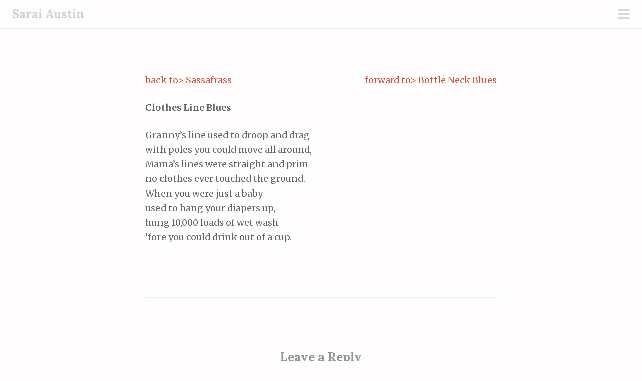

--- FILE ---
content_type: text/html; charset=UTF-8
request_url: https://saraiaustin.com/sarai/chapbooks/sassafrass-blues-poems/clothes-line-blues/
body_size: 12910
content:
<!DOCTYPE html>
<html lang="en-US">
<head>
<meta charset="UTF-8">
<meta name="viewport" content="width=device-width, initial-scale=1">
<title>Clothes Line Blues | Sarai Austin</title>
<link rel="profile" href="http://gmpg.org/xfn/11">
<link rel="pingback" href="https://saraiaustin.com/xmlrpc.php">

<meta name='robots' content='max-image-preview:large' />
<link rel='dns-prefetch' href='//secure.gravatar.com' />
<link rel='dns-prefetch' href='//stats.wp.com' />
<link rel='dns-prefetch' href='//fonts.googleapis.com' />
<link rel='dns-prefetch' href='//v0.wordpress.com' />
<link rel="alternate" type="application/rss+xml" title="Sarai Austin &raquo; Feed" href="https://saraiaustin.com/feed/" />
<link rel="alternate" type="application/rss+xml" title="Sarai Austin &raquo; Comments Feed" href="https://saraiaustin.com/comments/feed/" />
<link rel="alternate" type="application/rss+xml" title="Sarai Austin &raquo; Clothes Line Blues Comments Feed" href="https://saraiaustin.com/sarai/chapbooks/sassafrass-blues-poems/clothes-line-blues/feed/" />
<link rel="alternate" title="oEmbed (JSON)" type="application/json+oembed" href="https://saraiaustin.com/wp-json/oembed/1.0/embed?url=https%3A%2F%2Fsaraiaustin.com%2Fsarai%2Fchapbooks%2Fsassafrass-blues-poems%2Fclothes-line-blues%2F" />
<link rel="alternate" title="oEmbed (XML)" type="text/xml+oembed" href="https://saraiaustin.com/wp-json/oembed/1.0/embed?url=https%3A%2F%2Fsaraiaustin.com%2Fsarai%2Fchapbooks%2Fsassafrass-blues-poems%2Fclothes-line-blues%2F&#038;format=xml" />
<style id='wp-img-auto-sizes-contain-inline-css' type='text/css'>
img:is([sizes=auto i],[sizes^="auto," i]){contain-intrinsic-size:3000px 1500px}
/*# sourceURL=wp-img-auto-sizes-contain-inline-css */
</style>
<link rel='stylesheet' id='twb-open-sans-css' href='https://fonts.googleapis.com/css?family=Open+Sans%3A300%2C400%2C500%2C600%2C700%2C800&#038;display=swap&#038;ver=6.9' type='text/css' media='all' />
<link rel='stylesheet' id='twbbwg-global-css' href='https://saraiaustin.com/wp-content/plugins/photo-gallery/booster/assets/css/global.css?ver=1.0.0' type='text/css' media='all' />
<link rel='stylesheet' id='scrawl-style-css' href='https://saraiaustin.com/wp-content/themes/My-Scrawl/style.css?ver=6.9' type='text/css' media='all' />
<link rel='stylesheet' id='scrawl-fonts-css' href='https://fonts.googleapis.com/css?family=Lora:400,700|Merriweather:400italic,400,700,700italic&#038;subset=latin%2Clatin-ext' type='text/css' media='all' />
<link rel='stylesheet' id='genericons-css' href='https://saraiaustin.com/wp-content/plugins/jetpack/_inc/genericons/genericons/genericons.css?ver=3.1' type='text/css' media='all' />
<style id='wp-emoji-styles-inline-css' type='text/css'>

	img.wp-smiley, img.emoji {
		display: inline !important;
		border: none !important;
		box-shadow: none !important;
		height: 1em !important;
		width: 1em !important;
		margin: 0 0.07em !important;
		vertical-align: -0.1em !important;
		background: none !important;
		padding: 0 !important;
	}
/*# sourceURL=wp-emoji-styles-inline-css */
</style>
<style id='wp-block-library-inline-css' type='text/css'>
:root{--wp-block-synced-color:#7a00df;--wp-block-synced-color--rgb:122,0,223;--wp-bound-block-color:var(--wp-block-synced-color);--wp-editor-canvas-background:#ddd;--wp-admin-theme-color:#007cba;--wp-admin-theme-color--rgb:0,124,186;--wp-admin-theme-color-darker-10:#006ba1;--wp-admin-theme-color-darker-10--rgb:0,107,160.5;--wp-admin-theme-color-darker-20:#005a87;--wp-admin-theme-color-darker-20--rgb:0,90,135;--wp-admin-border-width-focus:2px}@media (min-resolution:192dpi){:root{--wp-admin-border-width-focus:1.5px}}.wp-element-button{cursor:pointer}:root .has-very-light-gray-background-color{background-color:#eee}:root .has-very-dark-gray-background-color{background-color:#313131}:root .has-very-light-gray-color{color:#eee}:root .has-very-dark-gray-color{color:#313131}:root .has-vivid-green-cyan-to-vivid-cyan-blue-gradient-background{background:linear-gradient(135deg,#00d084,#0693e3)}:root .has-purple-crush-gradient-background{background:linear-gradient(135deg,#34e2e4,#4721fb 50%,#ab1dfe)}:root .has-hazy-dawn-gradient-background{background:linear-gradient(135deg,#faaca8,#dad0ec)}:root .has-subdued-olive-gradient-background{background:linear-gradient(135deg,#fafae1,#67a671)}:root .has-atomic-cream-gradient-background{background:linear-gradient(135deg,#fdd79a,#004a59)}:root .has-nightshade-gradient-background{background:linear-gradient(135deg,#330968,#31cdcf)}:root .has-midnight-gradient-background{background:linear-gradient(135deg,#020381,#2874fc)}:root{--wp--preset--font-size--normal:16px;--wp--preset--font-size--huge:42px}.has-regular-font-size{font-size:1em}.has-larger-font-size{font-size:2.625em}.has-normal-font-size{font-size:var(--wp--preset--font-size--normal)}.has-huge-font-size{font-size:var(--wp--preset--font-size--huge)}.has-text-align-center{text-align:center}.has-text-align-left{text-align:left}.has-text-align-right{text-align:right}.has-fit-text{white-space:nowrap!important}#end-resizable-editor-section{display:none}.aligncenter{clear:both}.items-justified-left{justify-content:flex-start}.items-justified-center{justify-content:center}.items-justified-right{justify-content:flex-end}.items-justified-space-between{justify-content:space-between}.screen-reader-text{border:0;clip-path:inset(50%);height:1px;margin:-1px;overflow:hidden;padding:0;position:absolute;width:1px;word-wrap:normal!important}.screen-reader-text:focus{background-color:#ddd;clip-path:none;color:#444;display:block;font-size:1em;height:auto;left:5px;line-height:normal;padding:15px 23px 14px;text-decoration:none;top:5px;width:auto;z-index:100000}html :where(.has-border-color){border-style:solid}html :where([style*=border-top-color]){border-top-style:solid}html :where([style*=border-right-color]){border-right-style:solid}html :where([style*=border-bottom-color]){border-bottom-style:solid}html :where([style*=border-left-color]){border-left-style:solid}html :where([style*=border-width]){border-style:solid}html :where([style*=border-top-width]){border-top-style:solid}html :where([style*=border-right-width]){border-right-style:solid}html :where([style*=border-bottom-width]){border-bottom-style:solid}html :where([style*=border-left-width]){border-left-style:solid}html :where(img[class*=wp-image-]){height:auto;max-width:100%}:where(figure){margin:0 0 1em}html :where(.is-position-sticky){--wp-admin--admin-bar--position-offset:var(--wp-admin--admin-bar--height,0px)}@media screen and (max-width:600px){html :where(.is-position-sticky){--wp-admin--admin-bar--position-offset:0px}}

/*# sourceURL=wp-block-library-inline-css */
</style><style id='global-styles-inline-css' type='text/css'>
:root{--wp--preset--aspect-ratio--square: 1;--wp--preset--aspect-ratio--4-3: 4/3;--wp--preset--aspect-ratio--3-4: 3/4;--wp--preset--aspect-ratio--3-2: 3/2;--wp--preset--aspect-ratio--2-3: 2/3;--wp--preset--aspect-ratio--16-9: 16/9;--wp--preset--aspect-ratio--9-16: 9/16;--wp--preset--color--black: #000000;--wp--preset--color--cyan-bluish-gray: #abb8c3;--wp--preset--color--white: #ffffff;--wp--preset--color--pale-pink: #f78da7;--wp--preset--color--vivid-red: #cf2e2e;--wp--preset--color--luminous-vivid-orange: #ff6900;--wp--preset--color--luminous-vivid-amber: #fcb900;--wp--preset--color--light-green-cyan: #7bdcb5;--wp--preset--color--vivid-green-cyan: #00d084;--wp--preset--color--pale-cyan-blue: #8ed1fc;--wp--preset--color--vivid-cyan-blue: #0693e3;--wp--preset--color--vivid-purple: #9b51e0;--wp--preset--gradient--vivid-cyan-blue-to-vivid-purple: linear-gradient(135deg,rgb(6,147,227) 0%,rgb(155,81,224) 100%);--wp--preset--gradient--light-green-cyan-to-vivid-green-cyan: linear-gradient(135deg,rgb(122,220,180) 0%,rgb(0,208,130) 100%);--wp--preset--gradient--luminous-vivid-amber-to-luminous-vivid-orange: linear-gradient(135deg,rgb(252,185,0) 0%,rgb(255,105,0) 100%);--wp--preset--gradient--luminous-vivid-orange-to-vivid-red: linear-gradient(135deg,rgb(255,105,0) 0%,rgb(207,46,46) 100%);--wp--preset--gradient--very-light-gray-to-cyan-bluish-gray: linear-gradient(135deg,rgb(238,238,238) 0%,rgb(169,184,195) 100%);--wp--preset--gradient--cool-to-warm-spectrum: linear-gradient(135deg,rgb(74,234,220) 0%,rgb(151,120,209) 20%,rgb(207,42,186) 40%,rgb(238,44,130) 60%,rgb(251,105,98) 80%,rgb(254,248,76) 100%);--wp--preset--gradient--blush-light-purple: linear-gradient(135deg,rgb(255,206,236) 0%,rgb(152,150,240) 100%);--wp--preset--gradient--blush-bordeaux: linear-gradient(135deg,rgb(254,205,165) 0%,rgb(254,45,45) 50%,rgb(107,0,62) 100%);--wp--preset--gradient--luminous-dusk: linear-gradient(135deg,rgb(255,203,112) 0%,rgb(199,81,192) 50%,rgb(65,88,208) 100%);--wp--preset--gradient--pale-ocean: linear-gradient(135deg,rgb(255,245,203) 0%,rgb(182,227,212) 50%,rgb(51,167,181) 100%);--wp--preset--gradient--electric-grass: linear-gradient(135deg,rgb(202,248,128) 0%,rgb(113,206,126) 100%);--wp--preset--gradient--midnight: linear-gradient(135deg,rgb(2,3,129) 0%,rgb(40,116,252) 100%);--wp--preset--font-size--small: 13px;--wp--preset--font-size--medium: 20px;--wp--preset--font-size--large: 36px;--wp--preset--font-size--x-large: 42px;--wp--preset--spacing--20: 0.44rem;--wp--preset--spacing--30: 0.67rem;--wp--preset--spacing--40: 1rem;--wp--preset--spacing--50: 1.5rem;--wp--preset--spacing--60: 2.25rem;--wp--preset--spacing--70: 3.38rem;--wp--preset--spacing--80: 5.06rem;--wp--preset--shadow--natural: 6px 6px 9px rgba(0, 0, 0, 0.2);--wp--preset--shadow--deep: 12px 12px 50px rgba(0, 0, 0, 0.4);--wp--preset--shadow--sharp: 6px 6px 0px rgba(0, 0, 0, 0.2);--wp--preset--shadow--outlined: 6px 6px 0px -3px rgb(255, 255, 255), 6px 6px rgb(0, 0, 0);--wp--preset--shadow--crisp: 6px 6px 0px rgb(0, 0, 0);}:where(.is-layout-flex){gap: 0.5em;}:where(.is-layout-grid){gap: 0.5em;}body .is-layout-flex{display: flex;}.is-layout-flex{flex-wrap: wrap;align-items: center;}.is-layout-flex > :is(*, div){margin: 0;}body .is-layout-grid{display: grid;}.is-layout-grid > :is(*, div){margin: 0;}:where(.wp-block-columns.is-layout-flex){gap: 2em;}:where(.wp-block-columns.is-layout-grid){gap: 2em;}:where(.wp-block-post-template.is-layout-flex){gap: 1.25em;}:where(.wp-block-post-template.is-layout-grid){gap: 1.25em;}.has-black-color{color: var(--wp--preset--color--black) !important;}.has-cyan-bluish-gray-color{color: var(--wp--preset--color--cyan-bluish-gray) !important;}.has-white-color{color: var(--wp--preset--color--white) !important;}.has-pale-pink-color{color: var(--wp--preset--color--pale-pink) !important;}.has-vivid-red-color{color: var(--wp--preset--color--vivid-red) !important;}.has-luminous-vivid-orange-color{color: var(--wp--preset--color--luminous-vivid-orange) !important;}.has-luminous-vivid-amber-color{color: var(--wp--preset--color--luminous-vivid-amber) !important;}.has-light-green-cyan-color{color: var(--wp--preset--color--light-green-cyan) !important;}.has-vivid-green-cyan-color{color: var(--wp--preset--color--vivid-green-cyan) !important;}.has-pale-cyan-blue-color{color: var(--wp--preset--color--pale-cyan-blue) !important;}.has-vivid-cyan-blue-color{color: var(--wp--preset--color--vivid-cyan-blue) !important;}.has-vivid-purple-color{color: var(--wp--preset--color--vivid-purple) !important;}.has-black-background-color{background-color: var(--wp--preset--color--black) !important;}.has-cyan-bluish-gray-background-color{background-color: var(--wp--preset--color--cyan-bluish-gray) !important;}.has-white-background-color{background-color: var(--wp--preset--color--white) !important;}.has-pale-pink-background-color{background-color: var(--wp--preset--color--pale-pink) !important;}.has-vivid-red-background-color{background-color: var(--wp--preset--color--vivid-red) !important;}.has-luminous-vivid-orange-background-color{background-color: var(--wp--preset--color--luminous-vivid-orange) !important;}.has-luminous-vivid-amber-background-color{background-color: var(--wp--preset--color--luminous-vivid-amber) !important;}.has-light-green-cyan-background-color{background-color: var(--wp--preset--color--light-green-cyan) !important;}.has-vivid-green-cyan-background-color{background-color: var(--wp--preset--color--vivid-green-cyan) !important;}.has-pale-cyan-blue-background-color{background-color: var(--wp--preset--color--pale-cyan-blue) !important;}.has-vivid-cyan-blue-background-color{background-color: var(--wp--preset--color--vivid-cyan-blue) !important;}.has-vivid-purple-background-color{background-color: var(--wp--preset--color--vivid-purple) !important;}.has-black-border-color{border-color: var(--wp--preset--color--black) !important;}.has-cyan-bluish-gray-border-color{border-color: var(--wp--preset--color--cyan-bluish-gray) !important;}.has-white-border-color{border-color: var(--wp--preset--color--white) !important;}.has-pale-pink-border-color{border-color: var(--wp--preset--color--pale-pink) !important;}.has-vivid-red-border-color{border-color: var(--wp--preset--color--vivid-red) !important;}.has-luminous-vivid-orange-border-color{border-color: var(--wp--preset--color--luminous-vivid-orange) !important;}.has-luminous-vivid-amber-border-color{border-color: var(--wp--preset--color--luminous-vivid-amber) !important;}.has-light-green-cyan-border-color{border-color: var(--wp--preset--color--light-green-cyan) !important;}.has-vivid-green-cyan-border-color{border-color: var(--wp--preset--color--vivid-green-cyan) !important;}.has-pale-cyan-blue-border-color{border-color: var(--wp--preset--color--pale-cyan-blue) !important;}.has-vivid-cyan-blue-border-color{border-color: var(--wp--preset--color--vivid-cyan-blue) !important;}.has-vivid-purple-border-color{border-color: var(--wp--preset--color--vivid-purple) !important;}.has-vivid-cyan-blue-to-vivid-purple-gradient-background{background: var(--wp--preset--gradient--vivid-cyan-blue-to-vivid-purple) !important;}.has-light-green-cyan-to-vivid-green-cyan-gradient-background{background: var(--wp--preset--gradient--light-green-cyan-to-vivid-green-cyan) !important;}.has-luminous-vivid-amber-to-luminous-vivid-orange-gradient-background{background: var(--wp--preset--gradient--luminous-vivid-amber-to-luminous-vivid-orange) !important;}.has-luminous-vivid-orange-to-vivid-red-gradient-background{background: var(--wp--preset--gradient--luminous-vivid-orange-to-vivid-red) !important;}.has-very-light-gray-to-cyan-bluish-gray-gradient-background{background: var(--wp--preset--gradient--very-light-gray-to-cyan-bluish-gray) !important;}.has-cool-to-warm-spectrum-gradient-background{background: var(--wp--preset--gradient--cool-to-warm-spectrum) !important;}.has-blush-light-purple-gradient-background{background: var(--wp--preset--gradient--blush-light-purple) !important;}.has-blush-bordeaux-gradient-background{background: var(--wp--preset--gradient--blush-bordeaux) !important;}.has-luminous-dusk-gradient-background{background: var(--wp--preset--gradient--luminous-dusk) !important;}.has-pale-ocean-gradient-background{background: var(--wp--preset--gradient--pale-ocean) !important;}.has-electric-grass-gradient-background{background: var(--wp--preset--gradient--electric-grass) !important;}.has-midnight-gradient-background{background: var(--wp--preset--gradient--midnight) !important;}.has-small-font-size{font-size: var(--wp--preset--font-size--small) !important;}.has-medium-font-size{font-size: var(--wp--preset--font-size--medium) !important;}.has-large-font-size{font-size: var(--wp--preset--font-size--large) !important;}.has-x-large-font-size{font-size: var(--wp--preset--font-size--x-large) !important;}
/*# sourceURL=global-styles-inline-css */
</style>

<style id='classic-theme-styles-inline-css' type='text/css'>
/*! This file is auto-generated */
.wp-block-button__link{color:#fff;background-color:#32373c;border-radius:9999px;box-shadow:none;text-decoration:none;padding:calc(.667em + 2px) calc(1.333em + 2px);font-size:1.125em}.wp-block-file__button{background:#32373c;color:#fff;text-decoration:none}
/*# sourceURL=/wp-includes/css/classic-themes.min.css */
</style>
<link rel='stylesheet' id='colorbox-css' href='https://saraiaustin.com/wp-content/plugins/gallery-image-gallery-photo/Style/colorbox.css?ver=6.9' type='text/css' media='all' />
<link rel='stylesheet' id='swipebox-css' href='https://saraiaustin.com/wp-content/plugins/gallery-image-gallery-photo/Style/swipebox.css?ver=6.9' type='text/css' media='all' />
<link rel='stylesheet' id='justifiedGallery-css' href='https://saraiaustin.com/wp-content/plugins/gallery-image-gallery-photo/Style/justifiedGallery.css?ver=6.9' type='text/css' media='all' />
<link rel='stylesheet' id='Rich_Web_Gallery_Image-css' href='https://saraiaustin.com/wp-content/plugins/gallery-image-gallery-photo/Style/Rich-Web-Gallery-Image-Widget.css?ver=6.9' type='text/css' media='all' />
<link rel='stylesheet' id='fontawesomeGI-css-css' href='https://saraiaustin.com/wp-content/plugins/gallery-image-gallery-photo/Style/richwebicons.css?ver=6.9' type='text/css' media='all' />
<link rel='stylesheet' id='bwg_fonts-css' href='https://saraiaustin.com/wp-content/plugins/photo-gallery/css/bwg-fonts/fonts.css?ver=0.0.1' type='text/css' media='all' />
<link rel='stylesheet' id='sumoselect-css' href='https://saraiaustin.com/wp-content/plugins/photo-gallery/css/sumoselect.min.css?ver=3.4.6' type='text/css' media='all' />
<link rel='stylesheet' id='mCustomScrollbar-css' href='https://saraiaustin.com/wp-content/plugins/photo-gallery/css/jquery.mCustomScrollbar.min.css?ver=3.1.5' type='text/css' media='all' />
<link rel='stylesheet' id='bwg_frontend-css' href='https://saraiaustin.com/wp-content/plugins/photo-gallery/css/styles.min.css?ver=1.8.35' type='text/css' media='all' />
<link rel='stylesheet' id='parent-style-css' href='https://saraiaustin.com/wp-content/themes/scrawl/style.css?ver=6.9' type='text/css' media='all' />
<link rel='stylesheet' id='msl-main-css' href='https://saraiaustin.com/wp-content/plugins/master-slider/public/assets/css/masterslider.main.css?ver=3.11.0' type='text/css' media='all' />
<link rel='stylesheet' id='msl-custom-css' href='https://saraiaustin.com/wp-content/uploads/master-slider/custom.css?ver=2.1' type='text/css' media='all' />
<link rel='stylesheet' id='frs-css-css' href='https://saraiaustin.com/wp-content/plugins/fluid-responsive-slideshow/css/frs.css?ver=2.3.1' type='text/css' media='all' />
<link rel='stylesheet' id='frs-position-css' href='https://saraiaustin.com/wp-content/plugins/fluid-responsive-slideshow/css/frs-position.css?ver=2.3.1' type='text/css' media='all' />
<link rel='stylesheet' id='OpenSans-css' href='https://fonts.googleapis.com/css?family=Open+Sans%3A400italic%2C700italic%2C400%2C700&#038;ver=2.3.1' type='text/css' media='all' />
<script type="text/javascript" src="https://saraiaustin.com/wp-includes/js/jquery/jquery.min.js?ver=3.7.1" id="jquery-core-js"></script>
<script type="text/javascript" src="https://saraiaustin.com/wp-includes/js/jquery/jquery-migrate.min.js?ver=3.4.1" id="jquery-migrate-js"></script>
<script type="text/javascript" src="https://saraiaustin.com/wp-content/plugins/photo-gallery/booster/assets/js/circle-progress.js?ver=1.2.2" id="twbbwg-circle-js"></script>
<script type="text/javascript" id="twbbwg-global-js-extra">
/* <![CDATA[ */
var twb = {"nonce":"4984ed8c15","ajax_url":"https://saraiaustin.com/wp-admin/admin-ajax.php","plugin_url":"https://saraiaustin.com/wp-content/plugins/photo-gallery/booster","href":"https://saraiaustin.com/wp-admin/admin.php?page=twbbwg_photo-gallery"};
var twb = {"nonce":"4984ed8c15","ajax_url":"https://saraiaustin.com/wp-admin/admin-ajax.php","plugin_url":"https://saraiaustin.com/wp-content/plugins/photo-gallery/booster","href":"https://saraiaustin.com/wp-admin/admin.php?page=twbbwg_photo-gallery"};
//# sourceURL=twbbwg-global-js-extra
/* ]]> */
</script>
<script type="text/javascript" src="https://saraiaustin.com/wp-content/plugins/photo-gallery/booster/assets/js/global.js?ver=1.0.0" id="twbbwg-global-js"></script>
<script type="text/javascript" src="https://saraiaustin.com/wp-content/plugins/fluid-responsive-slideshow/js/frs.js?ver=2.3.1" id="fluid-responsive-slideshow-js"></script>
<script type="text/javascript" src="https://saraiaustin.com/wp-content/plugins/fluid-responsive-slideshow/js/jquery.touchSwipe.min.js?ver=6.9" id="touchSwipe_js-js"></script>
<script type="text/javascript" src="https://saraiaustin.com/wp-content/plugins/fluid-responsive-slideshow/js/imagesloaded.min.js?ver=2.3.1" id="images-loaded-js"></script>
<script type="text/javascript" src="https://saraiaustin.com/wp-includes/js/jquery/ui/core.min.js?ver=1.13.3" id="jquery-ui-core-js"></script>
<script type="text/javascript" src="https://saraiaustin.com/wp-includes/js/imagesloaded.min.js?ver=5.0.0" id="imagesloaded-js"></script>
<script type="text/javascript" src="https://saraiaustin.com/wp-includes/js/masonry.min.js?ver=4.2.2" id="masonry-js"></script>
<script type="text/javascript" src="https://saraiaustin.com/wp-content/plugins/gallery-image-gallery-photo/Scripts/jquery.swipebox.min.js?ver=6.9" id="swipebox-js"></script>
<script type="text/javascript" src="https://saraiaustin.com/wp-content/plugins/gallery-image-gallery-photo/Scripts/jquery.colorbox-min.js?ver=6.9" id="colorbox-js"></script>
<script type="text/javascript" src="https://saraiaustin.com/wp-content/plugins/gallery-image-gallery-photo/Scripts/jquery.justifiedGallery.js?ver=6.9" id="justifiedGallery-js"></script>
<script type="text/javascript" src="https://saraiaustin.com/wp-content/plugins/gallery-image-gallery-photo/Scripts/classie.js?ver=6.9" id="classie-js"></script>
<script type="text/javascript" src="https://saraiaustin.com/wp-content/plugins/gallery-image-gallery-photo/Scripts/modernizr-custom.js?ver=6.9" id="Rich_Web_Gallery_Image2-js"></script>
<script type="text/javascript" src="https://saraiaustin.com/wp-content/plugins/gallery-image-gallery-photo/Scripts/Rich-Web-Gallery-Image-Widget.js?ver=6.9" id="Rich_Web_Gallery_Image-js"></script>
<script type="text/javascript" src="https://saraiaustin.com/wp-content/plugins/photo-gallery/js/jquery.sumoselect.min.js?ver=3.4.6" id="sumoselect-js"></script>
<script type="text/javascript" src="https://saraiaustin.com/wp-content/plugins/photo-gallery/js/tocca.min.js?ver=2.0.9" id="bwg_mobile-js"></script>
<script type="text/javascript" src="https://saraiaustin.com/wp-content/plugins/photo-gallery/js/jquery.mCustomScrollbar.concat.min.js?ver=3.1.5" id="mCustomScrollbar-js"></script>
<script type="text/javascript" src="https://saraiaustin.com/wp-content/plugins/photo-gallery/js/jquery.fullscreen.min.js?ver=0.6.0" id="jquery-fullscreen-js"></script>
<script type="text/javascript" id="bwg_frontend-js-extra">
/* <![CDATA[ */
var bwg_objectsL10n = {"bwg_field_required":"field is required.","bwg_mail_validation":"This is not a valid email address.","bwg_search_result":"There are no images matching your search.","bwg_select_tag":"Select Tag","bwg_order_by":"Order By","bwg_search":"Search","bwg_show_ecommerce":"Show Ecommerce","bwg_hide_ecommerce":"Hide Ecommerce","bwg_show_comments":"Show Comments","bwg_hide_comments":"Hide Comments","bwg_restore":"Restore","bwg_maximize":"Maximize","bwg_fullscreen":"Fullscreen","bwg_exit_fullscreen":"Exit Fullscreen","bwg_search_tag":"SEARCH...","bwg_tag_no_match":"No tags found","bwg_all_tags_selected":"All tags selected","bwg_tags_selected":"tags selected","play":"Play","pause":"Pause","is_pro":"","bwg_play":"Play","bwg_pause":"Pause","bwg_hide_info":"Hide info","bwg_show_info":"Show info","bwg_hide_rating":"Hide rating","bwg_show_rating":"Show rating","ok":"Ok","cancel":"Cancel","select_all":"Select all","lazy_load":"0","lazy_loader":"https://saraiaustin.com/wp-content/plugins/photo-gallery/images/ajax_loader.png","front_ajax":"0","bwg_tag_see_all":"see all tags","bwg_tag_see_less":"see less tags"};
//# sourceURL=bwg_frontend-js-extra
/* ]]> */
</script>
<script type="text/javascript" src="https://saraiaustin.com/wp-content/plugins/photo-gallery/js/scripts.min.js?ver=1.8.35" id="bwg_frontend-js"></script>
<link rel="https://api.w.org/" href="https://saraiaustin.com/wp-json/" /><link rel="alternate" title="JSON" type="application/json" href="https://saraiaustin.com/wp-json/wp/v2/pages/937" /><link rel="EditURI" type="application/rsd+xml" title="RSD" href="https://saraiaustin.com/xmlrpc.php?rsd" />
<meta name="generator" content="WordPress 6.9" />
<link rel="canonical" href="https://saraiaustin.com/sarai/chapbooks/sassafrass-blues-poems/clothes-line-blues/" />
<link rel='shortlink' href='https://wp.me/P87O5v-f7' />
<script>var ms_grabbing_curosr = 'https://saraiaustin.com/wp-content/plugins/master-slider/public/assets/css/common/grabbing.cur', ms_grab_curosr = 'https://saraiaustin.com/wp-content/plugins/master-slider/public/assets/css/common/grab.cur';</script>
<meta name="generator" content="MasterSlider 3.11.0 - Responsive Touch Image Slider | avt.li/msf" />
	<style>img#wpstats{display:none}</style>
		
<!-- Jetpack Open Graph Tags -->
<meta property="og:type" content="article" />
<meta property="og:title" content="Clothes Line Blues" />
<meta property="og:url" content="https://saraiaustin.com/sarai/chapbooks/sassafrass-blues-poems/clothes-line-blues/" />
<meta property="og:description" content="Clothes Line Blues Granny&#8217;s line used to droop and drag with poles you could move all around, Mama&#8217;s lines were straight and prim no clothes ever touched the ground. When you were just …" />
<meta property="article:published_time" content="2017-02-08T05:40:11+00:00" />
<meta property="article:modified_time" content="2017-02-15T06:19:43+00:00" />
<meta property="og:site_name" content="Sarai Austin" />
<meta property="og:image" content="https://saraiaustin.com/wp-content/uploads/2016/11/cropped-sarailogo2.jpg" />
<meta property="og:image:width" content="512" />
<meta property="og:image:height" content="512" />
<meta property="og:image:alt" content="" />
<meta property="og:locale" content="en_US" />
<meta name="twitter:text:title" content="Clothes Line Blues" />
<meta name="twitter:image" content="https://saraiaustin.com/wp-content/uploads/2016/11/cropped-sarailogo2-270x270.jpg" />
<meta name="twitter:card" content="summary" />

<!-- End Jetpack Open Graph Tags -->
<link rel="icon" href="https://saraiaustin.com/wp-content/uploads/2016/11/cropped-sarailogo2-32x32.jpg" sizes="32x32" />
<link rel="icon" href="https://saraiaustin.com/wp-content/uploads/2016/11/cropped-sarailogo2-192x192.jpg" sizes="192x192" />
<link rel="apple-touch-icon" href="https://saraiaustin.com/wp-content/uploads/2016/11/cropped-sarailogo2-180x180.jpg" />
<meta name="msapplication-TileImage" content="https://saraiaustin.com/wp-content/uploads/2016/11/cropped-sarailogo2-270x270.jpg" />
</head>

<body class="wp-singular page-template-default page page-id-937 page-child parent-pageid-911 wp-theme-scrawl wp-child-theme-My-Scrawl _masterslider _ms_version_3.11.0 group-blog">
	<button class="menu-toggle x">
		<span class="lines"></span>
		<span class="screen-reader-text">Primary Menu</span>
	</button>
	<div class="slide-menu">
				
		<h1 class="site-title"><a href="https://saraiaustin.com/" rel="home">Sarai Austin</a></h1>
		<h2 class="site-description">writer</h2>
		
				
					<nav id="site-navigation" class="main-navigation" role="navigation">
				<div class="menu-content-container"><ul id="menu-content" class="menu"><li id="menu-item-424" class="menu-item menu-item-type-post_type menu-item-object-page menu-item-home current-page-ancestor menu-item-424"><a href="https://saraiaustin.com/">Home</a></li>
<li id="menu-item-1182" class="menu-item menu-item-type-post_type menu-item-object-page menu-item-1182"><a href="https://saraiaustin.com/sarai/about/">About</a></li>
<li id="menu-item-1455" class="menu-item menu-item-type-post_type menu-item-object-page menu-item-1455"><a href="https://saraiaustin.com/sarai/making-the-bed/">Making the Bed</a></li>
<li id="menu-item-1187" class="menu-item menu-item-type-post_type menu-item-object-page menu-item-1187"><a href="https://saraiaustin.com/posts/">Posts</a></li>
<li id="menu-item-454" class="menu-item menu-item-type-post_type menu-item-object-page menu-item-454"><a href="https://saraiaustin.com/sarai/who-i-am/">Who I Am</a></li>
<li id="menu-item-24" class="menu-item menu-item-type-post_type menu-item-object-page menu-item-24"><a href="https://saraiaustin.com/sarai/september-24-1946-october-16-2016/">Obituary Card</a></li>
<li id="menu-item-310" class="menu-item menu-item-type-post_type menu-item-object-page menu-item-310"><a href="https://saraiaustin.com/sarai/photos-2/">Photos of Sarai</a></li>
<li id="menu-item-883" class="menu-item menu-item-type-post_type menu-item-object-page current-page-ancestor menu-item-883"><a href="https://saraiaustin.com/sarai/chapbooks/">Chapbooks</a></li>
<li id="menu-item-1334" class="menu-item menu-item-type-post_type menu-item-object-page menu-item-1334"><a href="https://saraiaustin.com/sarai/chronological/">Chronological &#8211; There is No Autobiography but This</a></li>
<li id="menu-item-1250" class="menu-item menu-item-type-post_type menu-item-object-page menu-item-1250"><a href="https://saraiaustin.com/sarai/easter-sunday-april-16-2017/">Easter Sunday, April 16, 2017</a></li>
<li id="menu-item-1424" class="menu-item menu-item-type-post_type menu-item-object-page menu-item-1424"><a href="https://saraiaustin.com/?page_id=1423">June, 1976</a></li>
<li id="menu-item-1488" class="menu-item menu-item-type-post_type menu-item-object-page menu-item-1488"><a href="https://saraiaustin.com/sarai/peace-pilgrim/">Peace Pilgrim</a></li>
</ul></div>			</nav><!-- #site-navigation -->
				
			<div id="secondary" class="widget-area" role="complementary">
		<aside id="text-2" class="widget widget_text">			<div class="textwidget"></div>
		</aside>
		<aside id="recent-posts-4" class="widget widget_recent_entries">
		<h1 class="widget-title">Recent Posts</h1>
		<ul>
											<li>
					<a href="https://saraiaustin.com/2017/11/04/once-more-into-the-abyss-of-the-time-beyond/">Once more into the abyss of the time beyond.</a>
											<span class="post-date">November 4, 2017</span>
									</li>
											<li>
					<a href="https://saraiaustin.com/2017/10/13/address/">address</a>
											<span class="post-date">October 13, 2017</span>
									</li>
											<li>
					<a href="https://saraiaustin.com/2017/10/10/keyboard-sarais-911-poem/">Keyboard (Sarai&#8217;s 9/11 poem)</a>
											<span class="post-date">October 10, 2017</span>
									</li>
											<li>
					<a href="https://saraiaustin.com/2017/10/09/trifles/">trifles</a>
											<span class="post-date">October 9, 2017</span>
									</li>
											<li>
					<a href="https://saraiaustin.com/2017/10/04/biting/">biting</a>
											<span class="post-date">October 4, 2017</span>
									</li>
					</ul>

		</aside><aside id="categories-4" class="widget widget_categories"><h1 class="widget-title">Categories</h1><form action="https://saraiaustin.com" method="get"><label class="screen-reader-text" for="cat">Categories</label><select  name='cat' id='cat' class='postform'>
	<option value='-1'>Select Category</option>
	<option class="level-0" value="9">1970s&nbsp;&nbsp;(10)</option>
	<option class="level-0" value="5">1976&nbsp;&nbsp;(5)</option>
	<option class="level-0" value="7">1977&nbsp;&nbsp;(1)</option>
	<option class="level-0" value="11">1980s&nbsp;&nbsp;(4)</option>
	<option class="level-0" value="12">1987&nbsp;&nbsp;(1)</option>
	<option class="level-0" value="10">1989&nbsp;&nbsp;(2)</option>
	<option class="level-0" value="16">1994&nbsp;&nbsp;(1)</option>
	<option class="level-0" value="4">1999&nbsp;&nbsp;(6)</option>
	<option class="level-1" value="15">&nbsp;&nbsp;&nbsp;2001&nbsp;&nbsp;(3)</option>
	<option class="level-0" value="14">2014&nbsp;&nbsp;(4)</option>
	<option class="level-0" value="13">2015&nbsp;&nbsp;(2)</option>
	<option class="level-0" value="1">Uncategorized&nbsp;&nbsp;(1)</option>
</select>
</form><script type="text/javascript">
/* <![CDATA[ */

( ( dropdownId ) => {
	const dropdown = document.getElementById( dropdownId );
	function onSelectChange() {
		setTimeout( () => {
			if ( 'escape' === dropdown.dataset.lastkey ) {
				return;
			}
			if ( dropdown.value && parseInt( dropdown.value ) > 0 && dropdown instanceof HTMLSelectElement ) {
				dropdown.parentElement.submit();
			}
		}, 250 );
	}
	function onKeyUp( event ) {
		if ( 'Escape' === event.key ) {
			dropdown.dataset.lastkey = 'escape';
		} else {
			delete dropdown.dataset.lastkey;
		}
	}
	function onClick() {
		delete dropdown.dataset.lastkey;
	}
	dropdown.addEventListener( 'keyup', onKeyUp );
	dropdown.addEventListener( 'click', onClick );
	dropdown.addEventListener( 'change', onSelectChange );
})( "cat" );

//# sourceURL=WP_Widget_Categories%3A%3Awidget
/* ]]> */
</script>
</aside><aside id="nav_menu-2" class="widget widget_nav_menu"><div class="menu-content-container"><ul id="menu-content-1" class="menu"><li class="menu-item menu-item-type-post_type menu-item-object-page menu-item-home current-page-ancestor menu-item-424"><a href="https://saraiaustin.com/">Home</a></li>
<li class="menu-item menu-item-type-post_type menu-item-object-page menu-item-1182"><a href="https://saraiaustin.com/sarai/about/">About</a></li>
<li class="menu-item menu-item-type-post_type menu-item-object-page menu-item-1455"><a href="https://saraiaustin.com/sarai/making-the-bed/">Making the Bed</a></li>
<li class="menu-item menu-item-type-post_type menu-item-object-page menu-item-1187"><a href="https://saraiaustin.com/posts/">Posts</a></li>
<li class="menu-item menu-item-type-post_type menu-item-object-page menu-item-454"><a href="https://saraiaustin.com/sarai/who-i-am/">Who I Am</a></li>
<li class="menu-item menu-item-type-post_type menu-item-object-page menu-item-24"><a href="https://saraiaustin.com/sarai/september-24-1946-october-16-2016/">Obituary Card</a></li>
<li class="menu-item menu-item-type-post_type menu-item-object-page menu-item-310"><a href="https://saraiaustin.com/sarai/photos-2/">Photos of Sarai</a></li>
<li class="menu-item menu-item-type-post_type menu-item-object-page current-page-ancestor menu-item-883"><a href="https://saraiaustin.com/sarai/chapbooks/">Chapbooks</a></li>
<li class="menu-item menu-item-type-post_type menu-item-object-page menu-item-1334"><a href="https://saraiaustin.com/sarai/chronological/">Chronological &#8211; There is No Autobiography but This</a></li>
<li class="menu-item menu-item-type-post_type menu-item-object-page menu-item-1250"><a href="https://saraiaustin.com/sarai/easter-sunday-april-16-2017/">Easter Sunday, April 16, 2017</a></li>
<li class="menu-item menu-item-type-post_type menu-item-object-page menu-item-1424"><a href="https://saraiaustin.com/?page_id=1423">June, 1976</a></li>
<li class="menu-item menu-item-type-post_type menu-item-object-page menu-item-1488"><a href="https://saraiaustin.com/sarai/peace-pilgrim/">Peace Pilgrim</a></li>
</ul></div></aside><aside id="search-4" class="widget widget_search"><form role="search" method="get" class="search-form" action="https://saraiaustin.com/">
				<label>
					<span class="screen-reader-text">Search for:</span>
					<input type="search" class="search-field" placeholder="Search &hellip;" value="" name="s" />
				</label>
				<input type="submit" class="search-submit" value="Search" />
			</form></aside><aside id="pages-2" class="widget widget_pages"><h1 class="widget-title">Pages</h1>
			<ul>
				<li class="page_item page-item-1186"><a href="https://saraiaustin.com/posts/">Posts</a></li>
<li class="page_item page-item-419 page_item_has_children current_page_ancestor"><a href="https://saraiaustin.com/">Sarai</a>
<ul class='children'>
	<li class="page_item page-item-1181"><a href="https://saraiaustin.com/sarai/about/">About</a></li>
	<li class="page_item page-item-21"><a href="https://saraiaustin.com/sarai/september-24-1946-october-16-2016/">Answers</a></li>
	<li class="page_item page-item-881 page_item_has_children current_page_ancestor"><a href="https://saraiaustin.com/sarai/chapbooks/">Chapbooks</a>
	<ul class='children'>
		<li class="page_item page-item-757"><a href="https://saraiaustin.com/sarai/chapbooks/46-postcards/">46 Postcards</a></li>
		<li class="page_item page-item-1341"><a href="https://saraiaustin.com/sarai/chapbooks/autumn-comes/">Autumn Comes</a></li>
		<li class="page_item page-item-348"><a href="https://saraiaustin.com/sarai/chapbooks/348-2/">Bare Woman</a></li>
		<li class="page_item page-item-321"><a href="https://saraiaustin.com/sarai/chapbooks/in-then-out/">In, then Out</a></li>
		<li class="page_item page-item-460"><a href="https://saraiaustin.com/sarai/chapbooks/in-then-out-2/">In, then Out</a></li>
		<li class="page_item page-item-386"><a href="https://saraiaustin.com/sarai/chapbooks/386-2/">Other Summers &#8211; (long version)</a></li>
		<li class="page_item page-item-1076 page_item_has_children"><a href="https://saraiaustin.com/sarai/chapbooks/other-summers-early-poems/">Other Summers &#8211; (short version)</a>
		<ul class='children'>
			<li class="page_item page-item-1107"><a href="https://saraiaustin.com/sarai/chapbooks/other-summers-early-poems/all-action-is-useless/">All Action Is Useless</a></li>
			<li class="page_item page-item-1128"><a href="https://saraiaustin.com/sarai/chapbooks/other-summers-early-poems/answers/">Answers</a></li>
			<li class="page_item page-item-1122"><a href="https://saraiaustin.com/sarai/chapbooks/other-summers-early-poems/beige/">Beige</a></li>
			<li class="page_item page-item-1110"><a href="https://saraiaustin.com/sarai/chapbooks/other-summers-early-poems/bird-rocked/">Bird Rocked</a></li>
			<li class="page_item page-item-1113"><a href="https://saraiaustin.com/sarai/chapbooks/other-summers-early-poems/caffeine/">Caffeine</a></li>
			<li class="page_item page-item-1080"><a href="https://saraiaustin.com/sarai/chapbooks/other-summers-early-poems/country-girls/">Country Girls</a></li>
			<li class="page_item page-item-1098"><a href="https://saraiaustin.com/sarai/chapbooks/other-summers-early-poems/flash-and-nails-part-two/">Flash And Nails   Part two</a></li>
			<li class="page_item page-item-1119"><a href="https://saraiaustin.com/sarai/chapbooks/other-summers-early-poems/grasping/">Grasping</a></li>
			<li class="page_item page-item-1131"><a href="https://saraiaustin.com/sarai/chapbooks/other-summers-early-poems/in-european-films/">In European Films</a></li>
			<li class="page_item page-item-1104"><a href="https://saraiaustin.com/sarai/chapbooks/other-summers-early-poems/in-the-cemetery/">In The Cemetery</a></li>
			<li class="page_item page-item-1101"><a href="https://saraiaustin.com/sarai/chapbooks/other-summers-early-poems/love-notes/">Love Notes</a></li>
			<li class="page_item page-item-1089"><a href="https://saraiaustin.com/sarai/chapbooks/other-summers-early-poems/other-summers/">Other Summers</a></li>
			<li class="page_item page-item-1095"><a href="https://saraiaustin.com/sarai/chapbooks/other-summers-early-poems/premenstrual-tension/">Premenstrual Tension</a></li>
			<li class="page_item page-item-1083"><a href="https://saraiaustin.com/sarai/chapbooks/other-summers-early-poems/sepia/">Sepia</a></li>
			<li class="page_item page-item-1125"><a href="https://saraiaustin.com/sarai/chapbooks/other-summers-early-poems/sibyl/">Sibyl</a></li>
			<li class="page_item page-item-1086"><a href="https://saraiaustin.com/sarai/chapbooks/other-summers-early-poems/sundays/">Sundays</a></li>
			<li class="page_item page-item-1116"><a href="https://saraiaustin.com/sarai/chapbooks/other-summers-early-poems/the-photo-caption/">The Photo Caption</a></li>
			<li class="page_item page-item-1092"><a href="https://saraiaustin.com/sarai/chapbooks/other-summers-early-poems/watermelon/">Watermelon</a></li>
		</ul>
</li>
		<li class="page_item page-item-861"><a href="https://saraiaustin.com/sarai/chapbooks/provocative-duet/">Provocative Duet</a></li>
		<li class="page_item page-item-911 page_item_has_children current_page_ancestor current_page_parent"><a href="https://saraiaustin.com/sarai/chapbooks/sassafrass-blues-poems/">Sassafrass &#8211; blues poems</a>
		<ul class='children'>
			<li class="page_item page-item-919"><a href="https://saraiaustin.com/sarai/chapbooks/sassafrass-blues-poems/a-little-unfinished-song/">A Little Unfinished Song</a></li>
			<li class="page_item page-item-941"><a href="https://saraiaustin.com/sarai/chapbooks/sassafrass-blues-poems/bottle-neck-blues/">Bottle Neck Blues</a></li>
			<li class="page_item page-item-937 current_page_item"><a href="https://saraiaustin.com/sarai/chapbooks/sassafrass-blues-poems/clothes-line-blues/" aria-current="page">Clothes Line Blues</a></li>
			<li class="page_item page-item-922"><a href="https://saraiaustin.com/sarai/chapbooks/sassafrass-blues-poems/im-a-hog-for-ya-honey/">I&#8217;m A Hog For Ya, Honey</a></li>
			<li class="page_item page-item-928"><a href="https://saraiaustin.com/sarai/chapbooks/sassafrass-blues-poems/junky/">Junky</a></li>
			<li class="page_item page-item-944"><a href="https://saraiaustin.com/sarai/chapbooks/sassafrass-blues-poems/kansas-city-blues/">Kansas City Blues</a></li>
			<li class="page_item page-item-931"><a href="https://saraiaustin.com/sarai/chapbooks/sassafrass-blues-poems/mean-woman-blues/">Mean Woman Blues</a></li>
			<li class="page_item page-item-913"><a href="https://saraiaustin.com/sarai/chapbooks/sassafrass-blues-poems/mr-trouble/">Mr. Trouble</a></li>
			<li class="page_item page-item-934"><a href="https://saraiaustin.com/sarai/chapbooks/sassafrass-blues-poems/sassafrass/">Sassafrass</a></li>
			<li class="page_item page-item-925"><a href="https://saraiaustin.com/sarai/chapbooks/sassafrass-blues-poems/service-junky/">Service Junky</a></li>
			<li class="page_item page-item-916"><a href="https://saraiaustin.com/sarai/chapbooks/sassafrass-blues-poems/we-got-the-blues/">We Got The Blues</a></li>
		</ul>
</li>
		<li class="page_item page-item-1003 page_item_has_children"><a href="https://saraiaustin.com/sarai/chapbooks/something-in-return/">Something in Return &#8211; long poems (2003)</a>
		<ul class='children'>
			<li class="page_item page-item-1028"><a href="https://saraiaustin.com/sarai/chapbooks/something-in-return/chords/">Chords</a></li>
			<li class="page_item page-item-1044"><a href="https://saraiaustin.com/sarai/chapbooks/something-in-return/cowboys/">Cowboys</a></li>
			<li class="page_item page-item-1032"><a href="https://saraiaustin.com/sarai/chapbooks/something-in-return/maintaining-the-archives/">Maintaining the Archives</a></li>
			<li class="page_item page-item-1016"><a href="https://saraiaustin.com/sarai/chapbooks/something-in-return/pieces/">Pieces</a></li>
			<li class="page_item page-item-1041"><a href="https://saraiaustin.com/sarai/chapbooks/something-in-return/shirts/">Shirts</a></li>
			<li class="page_item page-item-1022"><a href="https://saraiaustin.com/sarai/chapbooks/something-in-return/1022-2/">The Wedding</a></li>
			<li class="page_item page-item-1036"><a href="https://saraiaustin.com/sarai/chapbooks/something-in-return/train/">Train</a></li>
			<li class="page_item page-item-1006"><a href="https://saraiaustin.com/sarai/chapbooks/something-in-return/voices/">Voices</a></li>
		</ul>
</li>
	</ul>
</li>
	<li class="page_item page-item-1326 page_item_has_children"><a href="https://saraiaustin.com/sarai/chronological/">Chronological &#8211; There is No Autobiography but This</a>
	<ul class='children'>
		<li class="page_item page-item-1411 page_item_has_children"><a href="https://saraiaustin.com/sarai/chronological/1970s/">1970s</a>
		<ul class='children'>
			<li class="page_item page-item-1414"><a href="https://saraiaustin.com/sarai/chronological/1970s/1970s-undated/">1970s &#8211; undated and unordered</a></li>
			<li class="page_item page-item-1419"><a href="https://saraiaustin.com/sarai/chronological/1970s/1975-may-1976/">1975-May, 1976</a></li>
			<li class="page_item page-item-1428"><a href="https://saraiaustin.com/sarai/chronological/1970s/after-june-1976/">After June, 1976</a></li>
			<li class="page_item page-item-1961"><a href="https://saraiaustin.com/sarai/chronological/1970s/june-1976a/">June, 1976</a></li>
		</ul>
</li>
		<li class="page_item page-item-1697 page_item_has_children"><a href="https://saraiaustin.com/sarai/chronological/1980s/">1980s</a>
		<ul class='children'>
			<li class="page_item page-item-1704"><a href="https://saraiaustin.com/sarai/chronological/1980s/1980s-loose/">1980s loose</a></li>
			<li class="page_item page-item-1701"><a href="https://saraiaustin.com/sarai/chronological/1980s/1980s-ms/">1980s MS</a></li>
		</ul>
</li>
		<li class="page_item page-item-1715"><a href="https://saraiaustin.com/sarai/chronological/1990s/">1990s</a></li>
		<li class="page_item page-item-1723"><a href="https://saraiaustin.com/sarai/chronological/1994poems/">1994poems</a></li>
		<li class="page_item page-item-1727"><a href="https://saraiaustin.com/sarai/chronological/1995poems/">1995poems</a></li>
		<li class="page_item page-item-1512"><a href="https://saraiaustin.com/sarai/chronological/1996-poems/">1996 Poems</a></li>
		<li class="page_item page-item-1515 page_item_has_children"><a href="https://saraiaustin.com/sarai/chronological/1997-poems/">1997 Poems</a>
		<ul class='children'>
			<li class="page_item page-item-1518"><a href="https://saraiaustin.com/sarai/chronological/1997-poems/1997-1/">1997-1</a></li>
			<li class="page_item page-item-1521"><a href="https://saraiaustin.com/sarai/chronological/1997-poems/1997-2/">1997-2</a></li>
			<li class="page_item page-item-1524"><a href="https://saraiaustin.com/sarai/chronological/1997-poems/1997-3/">1997-3</a></li>
			<li class="page_item page-item-1527"><a href="https://saraiaustin.com/sarai/chronological/1997-poems/1997-4/">1997-4</a></li>
		</ul>
</li>
		<li class="page_item page-item-1483 page_item_has_children"><a href="https://saraiaustin.com/sarai/chronological/1998-2/">1998</a>
		<ul class='children'>
			<li class="page_item page-item-1473"><a href="https://saraiaustin.com/sarai/chronological/1998-2/1998-poems/">1998 Poems</a></li>
			<li class="page_item page-item-1501"><a href="https://saraiaustin.com/sarai/chronological/1998-2/1998-april-and-may/">1998, April and May</a></li>
			<li class="page_item page-item-1498"><a href="https://saraiaustin.com/sarai/chronological/1998-2/1998-february-and-march/">1998, February and March</a></li>
			<li class="page_item page-item-1492"><a href="https://saraiaustin.com/sarai/chronological/1998-2/1998-january/">1998, January</a></li>
			<li class="page_item page-item-1505"><a href="https://saraiaustin.com/sarai/chronological/1998-2/1998-june-through-august/">1998, June through August</a></li>
			<li class="page_item page-item-1509"><a href="https://saraiaustin.com/sarai/chronological/1998-2/1998-september-through-december/">1998, September through December</a></li>
		</ul>
</li>
		<li class="page_item page-item-1874 page_item_has_children"><a href="https://saraiaustin.com/sarai/chronological/1999-poems/">1999 Poems</a>
		<ul class='children'>
			<li class="page_item page-item-1876"><a href="https://saraiaustin.com/sarai/chronological/1999-poems/1999-poems-1/">1999 Poems 1</a></li>
			<li class="page_item page-item-1896"><a href="https://saraiaustin.com/sarai/chronological/1999-poems/1999-poems-10/">1999 Poems 10</a></li>
			<li class="page_item page-item-1878"><a href="https://saraiaustin.com/sarai/chronological/1999-poems/1999-poems-2/">1999 Poems 2</a></li>
			<li class="page_item page-item-1880"><a href="https://saraiaustin.com/sarai/chronological/1999-poems/199-poems-3/">1999 Poems 3</a></li>
			<li class="page_item page-item-1883"><a href="https://saraiaustin.com/sarai/chronological/1999-poems/1999-poems-4/">1999 Poems 4</a></li>
			<li class="page_item page-item-1885"><a href="https://saraiaustin.com/sarai/chronological/1999-poems/1999-poems-5/">1999 Poems 5</a></li>
			<li class="page_item page-item-1887"><a href="https://saraiaustin.com/sarai/chronological/1999-poems/1999-poems-6/">1999 Poems 6</a></li>
			<li class="page_item page-item-1889"><a href="https://saraiaustin.com/sarai/chronological/1999-poems/1999-poems-7/">1999 Poems 7</a></li>
			<li class="page_item page-item-1891"><a href="https://saraiaustin.com/sarai/chronological/1999-poems/1999-poems-8/">1999 Poems 8</a></li>
			<li class="page_item page-item-1894"><a href="https://saraiaustin.com/sarai/chronological/1999-poems/1999-poems-9/">1999 Poems 9</a></li>
			<li class="page_item page-item-1898"><a href="https://saraiaustin.com/sarai/chronological/1999-poems/199-poems-undated/">1999 Poems undated</a></li>
		</ul>
</li>
		<li class="page_item page-item-1846 page_item_has_children"><a href="https://saraiaustin.com/sarai/chronological/2000-poems/">2000</a>
		<ul class='children'>
			<li class="page_item page-item-1850"><a href="https://saraiaustin.com/sarai/chronological/2000-poems/2000-poems-1/">2000 Poems 1</a></li>
			<li class="page_item page-item-1852"><a href="https://saraiaustin.com/sarai/chronological/2000-poems/2000-poems-2/">2000 Poems 2</a></li>
			<li class="page_item page-item-1854"><a href="https://saraiaustin.com/sarai/chronological/2000-poems/2000-poems-3/">2000 Poems 3</a></li>
			<li class="page_item page-item-1856"><a href="https://saraiaustin.com/sarai/chronological/2000-poems/2000-poems-4/">2000 Poems 4</a></li>
			<li class="page_item page-item-1858"><a href="https://saraiaustin.com/sarai/chronological/2000-poems/2000-poems-5/">2000 Poems 5</a></li>
		</ul>
</li>
		<li class="page_item page-item-1405 page_item_has_children"><a href="https://saraiaustin.com/sarai/chronological/2001-2/">2001</a>
		<ul class='children'>
			<li class="page_item page-item-1379"><a href="https://saraiaustin.com/sarai/chronological/2001-2/2001-april-june/">2001, April &#8211; June</a></li>
			<li class="page_item page-item-1392"><a href="https://saraiaustin.com/sarai/chronological/2001-2/2001-august/">2001, August</a></li>
			<li class="page_item page-item-1360"><a href="https://saraiaustin.com/sarai/chronological/2001-2/2001-february/">2001, February</a></li>
			<li class="page_item page-item-1329"><a href="https://saraiaustin.com/sarai/chronological/2001-2/2001-january/">2001, January</a></li>
			<li class="page_item page-item-1384"><a href="https://saraiaustin.com/sarai/chronological/2001-2/2001-july/">2001, July</a></li>
			<li class="page_item page-item-1368"><a href="https://saraiaustin.com/sarai/chronological/2001-2/2001-march/">2001, March</a></li>
			<li class="page_item page-item-1399"><a href="https://saraiaustin.com/sarai/chronological/2001-2/2001-september-december/">2001, September-December</a></li>
		</ul>
</li>
		<li class="page_item page-item-1654 page_item_has_children"><a href="https://saraiaustin.com/sarai/chronological/2002-2/">2002</a>
		<ul class='children'>
			<li class="page_item page-item-1650"><a href="https://saraiaustin.com/sarai/chronological/2002-2/2002-poems-1/">2002 Poems 1</a></li>
			<li class="page_item page-item-1661"><a href="https://saraiaustin.com/sarai/chronological/2002-2/2002-2/">2002 Poems 2</a></li>
			<li class="page_item page-item-1667"><a href="https://saraiaustin.com/sarai/chronological/2002-2/2002-poems-3/">2002 Poems 3</a></li>
			<li class="page_item page-item-1671"><a href="https://saraiaustin.com/sarai/chronological/2002-2/2002-poems-4/">2002 Poems 4</a></li>
		</ul>
</li>
		<li class="page_item page-item-1675 page_item_has_children"><a href="https://saraiaustin.com/sarai/chronological/2003-2/">2003</a>
		<ul class='children'>
			<li class="page_item page-item-1678"><a href="https://saraiaustin.com/sarai/chronological/2003-2/2003-poems-1/">2003 Poems 1</a></li>
			<li class="page_item page-item-1681"><a href="https://saraiaustin.com/sarai/chronological/2003-2/2003-poems-2/">2003 Poems 2</a></li>
		</ul>
</li>
		<li class="page_item page-item-1778 page_item_has_children"><a href="https://saraiaustin.com/sarai/chronological/2004poems/">2004Poems</a>
		<ul class='children'>
			<li class="page_item page-item-1792"><a href="https://saraiaustin.com/sarai/chronological/2004poems/2004poems-1/">2004Poems-1</a></li>
			<li class="page_item page-item-1796"><a href="https://saraiaustin.com/sarai/chronological/2004poems/2004poems-2/">2004Poems-2</a></li>
			<li class="page_item page-item-1799"><a href="https://saraiaustin.com/sarai/chronological/2004poems/2004poems-3/">2004Poems-3</a></li>
		</ul>
</li>
		<li class="page_item page-item-1781 page_item_has_children"><a href="https://saraiaustin.com/sarai/chronological/2005poems/">2005Poems</a>
		<ul class='children'>
			<li class="page_item page-item-1823"><a href="https://saraiaustin.com/sarai/chronological/2005poems/2005poems-1/">2005Poems-1</a></li>
			<li class="page_item page-item-1825"><a href="https://saraiaustin.com/sarai/chronological/2005poems/2005poems-2/">2005Poems-2</a></li>
			<li class="page_item page-item-1827"><a href="https://saraiaustin.com/sarai/chronological/2005poems/2005poems-3/">2005Poems-3</a></li>
		</ul>
</li>
		<li class="page_item page-item-1784 page_item_has_children"><a href="https://saraiaustin.com/sarai/chronological/2006poems/">2006Poems</a>
		<ul class='children'>
			<li class="page_item page-item-1816"><a href="https://saraiaustin.com/sarai/chronological/2006poems/2006poems-1/">2006Poems-1</a></li>
			<li class="page_item page-item-1818"><a href="https://saraiaustin.com/sarai/chronological/2006poems/2006poems-2/">2006Poems-2</a></li>
			<li class="page_item page-item-1820"><a href="https://saraiaustin.com/sarai/chronological/2006poems/2006poems-3/">2006Poems-3</a></li>
		</ul>
</li>
		<li class="page_item page-item-1786 page_item_has_children"><a href="https://saraiaustin.com/sarai/chronological/2007poems/">2007Poems</a>
		<ul class='children'>
			<li class="page_item page-item-1837"><a href="https://saraiaustin.com/sarai/chronological/2007poems/2007poems-1/">2007Poems-1</a></li>
			<li class="page_item page-item-1839"><a href="https://saraiaustin.com/sarai/chronological/2007poems/2007poems-2/">2007Poems-2</a></li>
		</ul>
</li>
		<li class="page_item page-item-1601"><a href="https://saraiaustin.com/sarai/chronological/2008-poems/">2008 Poems</a></li>
		<li class="page_item page-item-1597"><a href="https://saraiaustin.com/sarai/chronological/2009-poems/">2009 Poems</a></li>
		<li class="page_item page-item-1609"><a href="https://saraiaustin.com/sarai/chronological/2010-poems/">2010 Poems</a></li>
		<li class="page_item page-item-1611"><a href="https://saraiaustin.com/sarai/chronological/2011-poems/">2011 Poems</a></li>
		<li class="page_item page-item-1739"><a href="https://saraiaustin.com/sarai/chronological/2012poems/">2012poems</a></li>
		<li class="page_item page-item-1742"><a href="https://saraiaustin.com/sarai/chronological/2013poems/">2013poems</a></li>
		<li class="page_item page-item-1737"><a href="https://saraiaustin.com/sarai/chronological/2014poems/">2014poems</a></li>
		<li class="page_item page-item-1735"><a href="https://saraiaustin.com/sarai/chronological/2015poems/">2015poems</a></li>
		<li class="page_item page-item-1730"><a href="https://saraiaustin.com/sarai/chronological/2016poems/">2016poems</a></li>
	</ul>
</li>
	<li class="page_item page-item-1241"><a href="https://saraiaustin.com/sarai/easter-sunday-april-16-2017/">Easter Sunday, April 16, 2017</a></li>
	<li class="page_item page-item-1446"><a href="https://saraiaustin.com/sarai/making-the-bed/">making the bed</a></li>
	<li class="page_item page-item-1480"><a href="https://saraiaustin.com/sarai/peace-pilgrim/">Peace Pilgrim</a></li>
	<li class="page_item page-item-307"><a href="https://saraiaustin.com/sarai/photos-2/">Photos of Sarai</a></li>
	<li class="page_item page-item-447"><a href="https://saraiaustin.com/sarai/who-i-am/">Who I am:</a></li>
</ul>
</li>
			</ul>

			</aside>	</div><!-- #secondary -->
	</div><!-- .slide-menu -->
<div id="page" class="hfeed site">
	<a class="skip-link screen-reader-text" href="#content">Skip to content</a>

	<header id="masthead" class="site-header" role="banner">

		<div class="site-branding">
						<h1 class="site-title"><a href="https://saraiaustin.com/" rel="home">Sarai Austin</a></h1>
		</div>

	</header><!-- #masthead -->

	
	
	<div id="content" class="site-content">


	<div id="primary" class="content-area">
		<main id="main" class="site-main" role="main">

			
				
<article id="post-937" class="post-937 page type-page status-publish hentry">
    <!--
	<header class="entry-header">
		<h5 class="entry-title">Clothes Line Blues</h5>	</header>--><!-- .entry-header -->

	<div class="entry-content">
		<p><div class="alignleft"><a href="https://saraiaustin.com/sarai/chapbooks/sassafrass-blues-poems/sassafrass/" title="Sassafrass">back to> Sassafrass</a></div><div class="alignright"><a href="https://saraiaustin.com/sarai/chapbooks/sassafrass-blues-poems/bottle-neck-blues/" title="Bottle Neck Blues">forward to> Bottle Neck Blues</a></div> </p>
<div class="alignleft">
<b>Clothes Line Blues</b></p>
<p>Granny&#8217;s line used to droop and drag<br />
with poles you could move all around,<br />
Mama&#8217;s lines were straight and prim<br />
no clothes ever touched the ground.<br />
When you were just a baby<br />
used to hang your diapers up,<br />
hung 10,000 loads of wet wash<br />
&#8216;fore you could drink out of a cup.
</p></div>
			</div><!-- .entry-content -->
	<footer class="entry-meta clear">
		<div class="secondary-entry-meta">
					</div>
	</footer><!-- .entry-footer -->
</article><!-- #post-## -->
				
<div id="comments" class="comments-area">

	
	
	
		<div id="respond" class="comment-respond">
		<h3 id="reply-title" class="comment-reply-title">Leave a Reply <small><a rel="nofollow" id="cancel-comment-reply-link" title="Cancel reply" href="/sarai/chapbooks/sassafrass-blues-poems/clothes-line-blues/#respond" style="display:none;"><span class="screen-reader-text">Cancel reply</span></a></small></h3><form action="https://saraiaustin.com/wp-comments-post.php" method="post" id="commentform" class="comment-form"><p class="comment-notes"><span id="email-notes">Your email address will not be published.</span> <span class="required-field-message">Required fields are marked <span class="required">*</span></span></p><p class="comment-form-comment"><label for="comment">Comment <span class="required">*</span></label> <textarea id="comment" name="comment" cols="45" rows="8" maxlength="65525" required></textarea></p><p class="comment-form-author"><label for="author">Name <span class="required">*</span></label> <input id="author" name="author" type="text" value="" size="30" maxlength="245" autocomplete="name" required /></p>
<p class="comment-form-email"><label for="email">Email <span class="required">*</span></label> <input id="email" name="email" type="email" value="" size="30" maxlength="100" aria-describedby="email-notes" autocomplete="email" required /></p>
<p class="comment-form-url"><label for="url">Website</label> <input id="url" name="url" type="url" value="" size="30" maxlength="200" autocomplete="url" /></p>
<p class="form-submit"><input name="submit" type="submit" id="submit" class="submit" value="Post Comment" /> <input type='hidden' name='comment_post_ID' value='937' id='comment_post_ID' />
<input type='hidden' name='comment_parent' id='comment_parent' value='0' />
</p><p style="display: none;"><input type="hidden" id="akismet_comment_nonce" name="akismet_comment_nonce" value="873729695a" /></p><p style="display: none !important;" class="akismet-fields-container" data-prefix="ak_"><label>&#916;<textarea name="ak_hp_textarea" cols="45" rows="8" maxlength="100"></textarea></label><input type="hidden" id="ak_js_1" name="ak_js" value="216"/><script>document.getElementById( "ak_js_1" ).setAttribute( "value", ( new Date() ).getTime() );</script></p></form>	</div><!-- #respond -->
	
</div><!-- #comments -->
			
		</main><!-- #main -->
	</div><!-- #primary -->


	</div><!-- #content -->

	<footer id="colophon" class="site-footer" role="contentinfo">
		<div class="site-info">
			<a href="http://wordpress.org/">Proudly powered by WordPress</a>
			<span class="sep"> ~ </span>
			Theme: Scrawl by <a href="https://wordpress.com/themes/scrawl" rel="designer">WordPress.com</a>.		</div><!-- .site-info -->
	</footer><!-- #colophon -->
</div><!-- #page -->

<script type="speculationrules">
{"prefetch":[{"source":"document","where":{"and":[{"href_matches":"/*"},{"not":{"href_matches":["/wp-*.php","/wp-admin/*","/wp-content/uploads/*","/wp-content/*","/wp-content/plugins/*","/wp-content/themes/My-Scrawl/*","/wp-content/themes/scrawl/*","/*\\?(.+)"]}},{"not":{"selector_matches":"a[rel~=\"nofollow\"]"}},{"not":{"selector_matches":".no-prefetch, .no-prefetch a"}}]},"eagerness":"conservative"}]}
</script>
<script type="text/javascript" src="https://saraiaustin.com/wp-content/themes/scrawl/js/scrawl.js?ver=20150309" id="scrawl-script-js"></script>
<script type="text/javascript" src="https://saraiaustin.com/wp-content/themes/scrawl/js/skip-link-focus-fix.js?ver=20130115" id="scrawl-skip-link-focus-fix-js"></script>
<script type="text/javascript" src="https://saraiaustin.com/wp-includes/js/comment-reply.min.js?ver=6.9" id="comment-reply-js" async="async" data-wp-strategy="async" fetchpriority="low"></script>
<script type="text/javascript" id="jetpack-stats-js-before">
/* <![CDATA[ */
_stq = window._stq || [];
_stq.push([ "view", JSON.parse("{\"v\":\"ext\",\"blog\":\"120071525\",\"post\":\"937\",\"tz\":\"-8\",\"srv\":\"saraiaustin.com\",\"j\":\"1:15.3.1\"}") ]);
_stq.push([ "clickTrackerInit", "120071525", "937" ]);
//# sourceURL=jetpack-stats-js-before
/* ]]> */
</script>
<script type="text/javascript" src="https://stats.wp.com/e-202603.js" id="jetpack-stats-js" defer="defer" data-wp-strategy="defer"></script>
<script defer type="text/javascript" src="https://saraiaustin.com/wp-content/plugins/akismet/_inc/akismet-frontend.js?ver=1765324460" id="akismet-frontend-js"></script>
<script id="wp-emoji-settings" type="application/json">
{"baseUrl":"https://s.w.org/images/core/emoji/17.0.2/72x72/","ext":".png","svgUrl":"https://s.w.org/images/core/emoji/17.0.2/svg/","svgExt":".svg","source":{"concatemoji":"https://saraiaustin.com/wp-includes/js/wp-emoji-release.min.js?ver=6.9"}}
</script>
<script type="module">
/* <![CDATA[ */
/*! This file is auto-generated */
const a=JSON.parse(document.getElementById("wp-emoji-settings").textContent),o=(window._wpemojiSettings=a,"wpEmojiSettingsSupports"),s=["flag","emoji"];function i(e){try{var t={supportTests:e,timestamp:(new Date).valueOf()};sessionStorage.setItem(o,JSON.stringify(t))}catch(e){}}function c(e,t,n){e.clearRect(0,0,e.canvas.width,e.canvas.height),e.fillText(t,0,0);t=new Uint32Array(e.getImageData(0,0,e.canvas.width,e.canvas.height).data);e.clearRect(0,0,e.canvas.width,e.canvas.height),e.fillText(n,0,0);const a=new Uint32Array(e.getImageData(0,0,e.canvas.width,e.canvas.height).data);return t.every((e,t)=>e===a[t])}function p(e,t){e.clearRect(0,0,e.canvas.width,e.canvas.height),e.fillText(t,0,0);var n=e.getImageData(16,16,1,1);for(let e=0;e<n.data.length;e++)if(0!==n.data[e])return!1;return!0}function u(e,t,n,a){switch(t){case"flag":return n(e,"\ud83c\udff3\ufe0f\u200d\u26a7\ufe0f","\ud83c\udff3\ufe0f\u200b\u26a7\ufe0f")?!1:!n(e,"\ud83c\udde8\ud83c\uddf6","\ud83c\udde8\u200b\ud83c\uddf6")&&!n(e,"\ud83c\udff4\udb40\udc67\udb40\udc62\udb40\udc65\udb40\udc6e\udb40\udc67\udb40\udc7f","\ud83c\udff4\u200b\udb40\udc67\u200b\udb40\udc62\u200b\udb40\udc65\u200b\udb40\udc6e\u200b\udb40\udc67\u200b\udb40\udc7f");case"emoji":return!a(e,"\ud83e\u1fac8")}return!1}function f(e,t,n,a){let r;const o=(r="undefined"!=typeof WorkerGlobalScope&&self instanceof WorkerGlobalScope?new OffscreenCanvas(300,150):document.createElement("canvas")).getContext("2d",{willReadFrequently:!0}),s=(o.textBaseline="top",o.font="600 32px Arial",{});return e.forEach(e=>{s[e]=t(o,e,n,a)}),s}function r(e){var t=document.createElement("script");t.src=e,t.defer=!0,document.head.appendChild(t)}a.supports={everything:!0,everythingExceptFlag:!0},new Promise(t=>{let n=function(){try{var e=JSON.parse(sessionStorage.getItem(o));if("object"==typeof e&&"number"==typeof e.timestamp&&(new Date).valueOf()<e.timestamp+604800&&"object"==typeof e.supportTests)return e.supportTests}catch(e){}return null}();if(!n){if("undefined"!=typeof Worker&&"undefined"!=typeof OffscreenCanvas&&"undefined"!=typeof URL&&URL.createObjectURL&&"undefined"!=typeof Blob)try{var e="postMessage("+f.toString()+"("+[JSON.stringify(s),u.toString(),c.toString(),p.toString()].join(",")+"));",a=new Blob([e],{type:"text/javascript"});const r=new Worker(URL.createObjectURL(a),{name:"wpTestEmojiSupports"});return void(r.onmessage=e=>{i(n=e.data),r.terminate(),t(n)})}catch(e){}i(n=f(s,u,c,p))}t(n)}).then(e=>{for(const n in e)a.supports[n]=e[n],a.supports.everything=a.supports.everything&&a.supports[n],"flag"!==n&&(a.supports.everythingExceptFlag=a.supports.everythingExceptFlag&&a.supports[n]);var t;a.supports.everythingExceptFlag=a.supports.everythingExceptFlag&&!a.supports.flag,a.supports.everything||((t=a.source||{}).concatemoji?r(t.concatemoji):t.wpemoji&&t.twemoji&&(r(t.twemoji),r(t.wpemoji)))});
//# sourceURL=https://saraiaustin.com/wp-includes/js/wp-emoji-loader.min.js
/* ]]> */
</script>

</body>
</html>

--- FILE ---
content_type: text/css
request_url: https://saraiaustin.com/wp-content/themes/My-Scrawl/style.css?ver=6.9
body_size: 155
content:
/* 
 Theme Name:   My Scrawl
 Theme URI:    
 Description:  
 Author:       richardastle
 Author URI:   
 Template:     scrawl
 Version:      1.0

 /* == Add your own styles below this line ==*/
--------------------------------------------
.format-standard .entry-content > p:not(.intro):first-of-type:first-letter,
.format-standard .entry-content > p.intro {
    display: none;
/*
    display: inline-block;
    font-family: Lora;
    font-size: 88px;
    font-size: 5.8rem;
    font-style: normal;
    font-weight: bold;
    float: left;
    line-height: 0.92;
    margin-right: 6px;
    margin-bottom: 0;
*/
}

